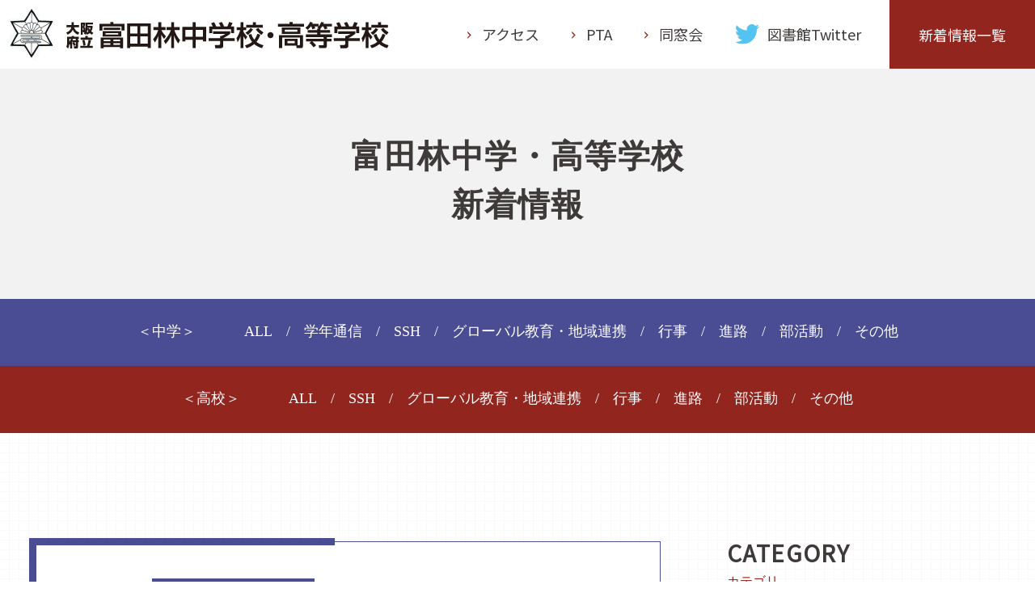

--- FILE ---
content_type: text/html; charset=UTF-8
request_url: https://tonko.ed.jp/topics/3163/
body_size: 36464
content:
<!DOCTYPE html>
<html lang="ja">

<head>
	<meta charset="UTF-8">
	<meta name="viewport" content="width=device-width, initial-scale=1.0">
	<meta http-equiv="X-UA-Compatible" content="ie=edge">
	<link rel="shortcut icon" href="https://tonko.ed.jp/cms/wp-content/themes/tonko/assets/images/common/favicon.png">
	<meta name="format-detection" content="telephone=no">
	<script src="https://tonko.ed.jp/cms/wp-content/themes/tonko/plugin/picturefill.js"></script>
	<script src="https://tonko.ed.jp/cms/wp-content/themes/tonko/plugin/ofi.js"></script>
	<script src="https://tonko.ed.jp/cms/wp-content/themes/tonko/plugin/ua-parser.min.js"></script>
	<script src="https://tonko.ed.jp/cms/wp-content/themes/tonko/plugin/jquery.min.js"></script>
	<script src="https://tonko.ed.jp/cms/wp-content/themes/tonko/plugin/swiper/swiper.min.js"></script>
	<script src="https://tonko.ed.jp/cms/wp-content/themes/tonko/plugin/lightbox/lightbox.min.js"></script>
	<script src="https://tonko.ed.jp/cms/wp-content/themes/tonko/assets/js/main.js"></script>

	<link rel="preconnect" href="https://fonts.googleapis.com">
	<link rel="preconnect" href="https://fonts.gstatic.com" crossorigin>
	<link href="https://fonts.googleapis.com/css2?family=Noto+Sans+JP&display=swap" rel="stylesheet">
	<link rel="stylesheet" href="https://tonko.ed.jp/cms/wp-content/themes/tonko/plugin/swiper/swiper.min.css?20240928">
	<link rel="stylesheet" href="https://tonko.ed.jp/cms/wp-content/themes/tonko/plugin/lightbox/lightbox.min.css?20240928" />
	<link rel="stylesheet" href="https://tonko.ed.jp/cms/wp-content/themes/tonko/assets/css/style.css?20240412">
	<script>window.koko_analytics = {"tracker_url":"https:\/\/tonko.ed.jp\/cms\/koko-analytics-collect.php","post_id":3163,"use_cookie":1,"cookie_path":"\/","honor_dnt":true};</script><meta name='robots' content='max-image-preview:large' />

<!-- SEO SIMPLE PACK 2.2.4 -->
<title>【中１】文化祭（演劇） | 大阪府立富田林中学校・高等学校</title>
<meta name="description" content="中学１年生の文化祭の取り組みは、「演劇」。コミュニケーション力向上をテーマに、昔話（中には現代の話もあり）をアレンジし、小道具を使わずに、班ごとで創りあげました。演技はプロの劇団の講師の指導を受けて、声の大きさや出し方、立ち位置や角度など、他者視点の勉強にもなりました。 直前まで悩んだ班もありましたが、本番は、素晴らしい発表となりました。 お越し頂いた保護者の皆様、PTA関係者様、ありがとうございました。 &nbsp; 第１学年主任　杉林">
<link rel="canonical" href="https://tonko.ed.jp/topics/3163/">
<meta property="og:locale" content="ja_JP">
<meta property="og:title" content="【中１】文化祭（演劇） | 大阪府立富田林中学校・高等学校">
<meta property="og:description" content="中学１年生の文化祭の取り組みは、「演劇」。コミュニケーション力向上をテーマに、昔話（中には現代の話もあり）をアレンジし、小道具を使わずに、班ごとで創りあげました。演技はプロの劇団の講師の指導を受けて、声の大きさや出し方、立ち位置や角度など、他者視点の勉強にもなりました。 直前まで悩んだ班もありましたが、本番は、素晴らしい発表となりました。 お越し頂いた保護者の皆様、PTA関係者様、ありがとうございました。 &nbsp; 第１学年主任　杉林">
<meta property="og:url" content="https://tonko.ed.jp/topics/3163/">
<meta property="og:site_name" content="大阪府立富田林中学校・高等学校">
<meta property="og:type" content="article">
<meta name="twitter:card" content="summary_large_image">
<!-- / SEO SIMPLE PACK -->

<link rel='stylesheet' id='wp-pagenavi-css'  href='https://tonko.ed.jp/cms/wp-content/plugins/wp-pagenavi/pagenavi-css.css?ver=2.70' type='text/css' media='all' />
<link rel='shortlink' href='https://tonko.ed.jp/?p=3163' />
	<!--ページ個別ファイル-->
			<link rel="stylesheet" href="https://tonko.ed.jp/cms/wp-content/themes/tonko/assets/css/pages/topics-detail.css?20240928">
	</head>

<body id="top" class="topics-template-default single single-topics postid-3163">
	<header class="l-hdr">
		<div class="c-inner c-inner--big">
			<div class="l-hdr__inner">
				<h1 class="l-hdr__logo">
					<a href="https://tonko.ed.jp/"><img src="https://tonko.ed.jp/cms/wp-content/themes/tonko/assets/images/common/hdr_logo.png" alt="大阪府立富田林中学校・高等学校"></a>
				</h1>
				<nav class="l-hdr__nav">
					<a href="https://tonko.ed.jp/access/">アクセス</a>
					<a href="https://tonko.ed.jp/pta/">PTA</a>
					<a href="https://tonko.ed.jp/dousokai/" target="_blank">同窓会</a>
					<a class="twLink" href="https://twitter.com/tonko_tosho" target="_blank">
						<img src="https://tonko.ed.jp/cms/wp-content/themes/tonko/assets/images/jhs-schoollife/tw.svg" alt="" class="image" width="30" height="24">
						<span class="text">図書館Twitter</span>
					</a>

				</nav>
				<a href="https://tonko.ed.jp/topics/" class="l-hdr__req">新着情報一覧</a>
				<a href="" class="l-hdr__btn c-sp js-menu">
					<span></span>
					<span></span>
					<span></span>
				</a>
			</div>
		</div>
	</header>
	<div class="l-gnav js-gnav c-sp">
		<div class="l-gnav__links l-gnav__links--middle">
			<dl>
				<dt><a href="https://tonko.ed.jp/"><img src="https://tonko.ed.jp/cms/wp-content/themes/tonko/assets/images/common/icon_ribbon.svg" alt="" width="19">富田林中学校</a></dt>
				<dd><a href="https://tonko.ed.jp/jhs-guidance/">学校概要</a></dd>
				<dd><a href="https://tonko.ed.jp/jhs-schoollife/">スクールライフ</a></dd>
				<dd><a href="https://tonko.ed.jp/jhs-stdy/">学習・進路サポート</a></dd>
				<dd><a href="https://tonko.ed.jp/ssh/">SSH（科学教育）</a></dd>
				<dd><a href="https://tonko.ed.jp/glocal/">グローカル教育</a></dd>
				<dd><a href="https://tonko.ed.jp/jhs-openschool/">入学案内</a></dd>
			</dl>
		</div>
		<div class="l-gnav__links l-gnav__links--high">
			<dl>
				<dt><a href="https://tonko.ed.jp/"><img src="https://tonko.ed.jp/cms/wp-content/themes/tonko/assets/images/common/icon_ribbon.svg" alt="" width="19">富田林高等学校</a></dt>
				<dd><a href="https://tonko.ed.jp/hs-guidance/">学校概要</a></dd>
				<dd><a href="https://tonko.ed.jp/hs-schoollife/">スクールライフ</a></dd>
				<dd><a href="https://tonko.ed.jp/hs-stdy/">学習・進路サポート</a></dd>
				<dd><a href="https://tonko.ed.jp/ssh/">SSH（科学教育）</a></dd>
				<dd><a href="https://tonko.ed.jp/glocal/">グローカル教育</a></dd>
				<dd><a href="https://tonko.ed.jp/hs-openschool/">入学案内</a></dd>
				<dd><a href="https://tonko.ed.jp/graduation/">卒業生のみなさまへ</a></dd>
				<dd></dd>
			</dl>
		</div>
		<nav class="l-gnav__nav">
			<a href="https://tonko.ed.jp/access/">アクセス</a>
			<a href="https://tonko.ed.jp/pta/">PTA</a>
			<a href="https://tonko.ed.jp/dousokai/" target="_blank">同窓会</a>
			<a class="twLink" href="https://twitter.com/tonko_tosho" target="_blank">
				<img src="https://tonko.ed.jp/cms/wp-content/themes/tonko/assets/images/jhs-schoollife/tw.svg" alt="" class="image" width="30" height="24">
				<span class="text">図書館Twitter</span>
			</a>
		</nav>
	</div><main class="l-main">
      <section class="c-listTitleSec">
      <div class="c-inner">
        <h1 class="c-listTitleSec__title c-serif">富田林中学・高等学校<br><span>新着情報</span></h1>
      </div>
    </section>
    <section class="c-listCategorySec">
  <div class="c-listCategorySec-box c-listCategorySec-box--jhs">
    <h5 class="catTitle c-serif">＜中学＞</h5>
    <ul class="catList c-serif">
    <li class="catList__item"><a class="catLink" href="/topics">ALL</a></li>
      <li class="catList__item"><a class="catLink" href="https://tonko.ed.jp/topics_cat_jhs/%e5%ad%a6%e5%b9%b4%e9%80%9a%e4%bf%a1/">学年通信</a></li><li class="catList__item"><a class="catLink" href="https://tonko.ed.jp/topics_cat_jhs/ssh/">SSH</a></li><li class="catList__item"><a class="catLink" href="https://tonko.ed.jp/topics_cat_jhs/global/">グローバル教育・地域連携</a></li><li class="catList__item"><a class="catLink" href="https://tonko.ed.jp/topics_cat_jhs/event/">行事</a></li><li class="catList__item"><a class="catLink" href="https://tonko.ed.jp/topics_cat_jhs/course/">進路</a></li><li class="catList__item"><a class="catLink" href="https://tonko.ed.jp/topics_cat_jhs/club/">部活動</a></li><li class="catList__item"><a class="catLink" href="https://tonko.ed.jp/topics_cat_jhs/other/">その他</a></li>    </ul>
  </div>
  <div class="c-listCategorySec-box c-listCategorySec-box--hs">
    <h5 class="catTitle c-serif">＜高校＞</h5>
    <ul class="catList c-serif">
    <li class="catList__item"><a class="catLink" href="/topics">ALL</a></li>
      <li class="catList__item"><a class="catLink" href="https://tonko.ed.jp/topics_cat_hs/ssh/">SSH</a></li><li class="catList__item"><a class="catLink" href="https://tonko.ed.jp/topics_cat_hs/global/">グローバル教育・地域連携</a></li><li class="catList__item"><a class="catLink" href="https://tonko.ed.jp/topics_cat_hs/event/">行事</a></li><li class="catList__item"><a class="catLink" href="https://tonko.ed.jp/topics_cat_hs/course/">進路</a></li><li class="catList__item"><a class="catLink" href="https://tonko.ed.jp/topics_cat_hs/club/">部活動</a></li><li class="catList__item"><a class="catLink" href="https://tonko.ed.jp/topics_cat_hs/other/">その他</a></li>    </ul>
  </div>
</section>    <section class="c-listContentsSec">
    <div class="c-inner">
      <div class="c-listContentsSec-contents">
        <article class="c-listContentsSec-contents__article">
          <div class="articleItem articleItem--">
            <div class="articleItem__corner"></div>
            <div class="articleItem__corner articleItem__corner--bottom"></div>
            <div class="articleItem__kinds">
              <p class="articleItem__time">2022.06.13</p>
                              <div class="articleItem__category c-jhsColor">
                  行事                </div>
                          </div>
            <h3 class="articleItem__title">【中１】文化祭（演劇）</h3>
            <div class="articleItem__text c-wysywig">
              <p>中学１年生の文化祭の取り組みは、「演劇」。コミュニケーション力向上をテーマに、昔話（中には現代の話もあり）をアレンジし、小道具を使わずに、班ごとで創りあげました。演技はプロの劇団の講師の指導を受けて、声の大きさや出し方、立ち位置や角度など、他者視点の勉強にもなりました。</p>
<p><img loading="lazy" class="alignnone size-medium wp-image-3356" src="https://tonko.ed.jp/cms/wp-content/uploads/2022/06/CF9B4A9E-724A-40CC-AA72-90CADF866AC2-300x208.jpeg" alt="" width="300" height="208" srcset="https://tonko.ed.jp/cms/wp-content/uploads/2022/06/CF9B4A9E-724A-40CC-AA72-90CADF866AC2-300x208.jpeg 300w, https://tonko.ed.jp/cms/wp-content/uploads/2022/06/CF9B4A9E-724A-40CC-AA72-90CADF866AC2-1024x711.jpeg 1024w, https://tonko.ed.jp/cms/wp-content/uploads/2022/06/CF9B4A9E-724A-40CC-AA72-90CADF866AC2-768x534.jpeg 768w, https://tonko.ed.jp/cms/wp-content/uploads/2022/06/CF9B4A9E-724A-40CC-AA72-90CADF866AC2-1536x1067.jpeg 1536w, https://tonko.ed.jp/cms/wp-content/uploads/2022/06/CF9B4A9E-724A-40CC-AA72-90CADF866AC2.jpeg 1563w" sizes="(max-width: 300px) 100vw, 300px" /><img loading="lazy" class="alignnone size-medium wp-image-3357" src="https://tonko.ed.jp/cms/wp-content/uploads/2022/06/75670F11-AF3A-45D8-B045-9DD8106B5532-300x187.jpeg" alt="" width="300" height="187" srcset="https://tonko.ed.jp/cms/wp-content/uploads/2022/06/75670F11-AF3A-45D8-B045-9DD8106B5532-300x187.jpeg 300w, https://tonko.ed.jp/cms/wp-content/uploads/2022/06/75670F11-AF3A-45D8-B045-9DD8106B5532-1024x639.jpeg 1024w, https://tonko.ed.jp/cms/wp-content/uploads/2022/06/75670F11-AF3A-45D8-B045-9DD8106B5532-768x480.jpeg 768w, https://tonko.ed.jp/cms/wp-content/uploads/2022/06/75670F11-AF3A-45D8-B045-9DD8106B5532-1536x959.jpeg 1536w, https://tonko.ed.jp/cms/wp-content/uploads/2022/06/75670F11-AF3A-45D8-B045-9DD8106B5532.jpeg 1949w" sizes="(max-width: 300px) 100vw, 300px" /></p>
<p><img loading="lazy" class="alignnone size-medium wp-image-3358" src="https://tonko.ed.jp/cms/wp-content/uploads/2022/06/C0A1E80A-1CF7-4CC0-A804-FF829F740D53-300x185.jpeg" alt="" width="300" height="185" srcset="https://tonko.ed.jp/cms/wp-content/uploads/2022/06/C0A1E80A-1CF7-4CC0-A804-FF829F740D53-300x185.jpeg 300w, https://tonko.ed.jp/cms/wp-content/uploads/2022/06/C0A1E80A-1CF7-4CC0-A804-FF829F740D53-1024x633.jpeg 1024w, https://tonko.ed.jp/cms/wp-content/uploads/2022/06/C0A1E80A-1CF7-4CC0-A804-FF829F740D53-768x475.jpeg 768w, https://tonko.ed.jp/cms/wp-content/uploads/2022/06/C0A1E80A-1CF7-4CC0-A804-FF829F740D53-1536x949.jpeg 1536w, https://tonko.ed.jp/cms/wp-content/uploads/2022/06/C0A1E80A-1CF7-4CC0-A804-FF829F740D53.jpeg 1929w" sizes="(max-width: 300px) 100vw, 300px" /></p>
<p>直前まで悩んだ班もありましたが、本番は、素晴らしい発表となりました。</p>
<p>お越し頂いた保護者の皆様、PTA関係者様、ありがとうございました。</p>
<p>&nbsp;</p>
<p>第１学年主任　杉林</p>
            </div>
          </div>
        </article>
        <aside class="c-listContentsSec-contents__sidebar">
          <div class="sidebarBox sidebarBox--cat">
            <div class="sidebarBox__title">
              <span class="enTitle">CATEGORY</span>
              <span class="jaTitle c-serif">カテゴリ</span>
            </div>
            <div class="sidebarBox__contents">
              <ul class="categoryList">
  <h5 class="categoryList__title c-serif">＜中学＞</h5>
      <li class="categoryList__item">
      <a class="categoryLink" href="https://tonko.ed.jp/topics_cat_jhs/%e5%ad%a6%e5%b9%b4%e9%80%9a%e4%bf%a1/">
        <span class="categoryLink__text">学年通信</span> <span class="categoryLink__num">204</span>      </a>
    </li>
      <li class="categoryList__item">
      <a class="categoryLink" href="https://tonko.ed.jp/topics_cat_jhs/ssh/">
        <span class="categoryLink__text">SSH</span> <span class="categoryLink__num">141</span>      </a>
    </li>
      <li class="categoryList__item">
      <a class="categoryLink" href="https://tonko.ed.jp/topics_cat_jhs/global/">
        <span class="categoryLink__text">グローバル教育・地域連携</span> <span class="categoryLink__num">268</span>      </a>
    </li>
      <li class="categoryList__item">
      <a class="categoryLink" href="https://tonko.ed.jp/topics_cat_jhs/event/">
        <span class="categoryLink__text">行事</span> <span class="categoryLink__num">230</span>      </a>
    </li>
      <li class="categoryList__item">
      <a class="categoryLink" href="https://tonko.ed.jp/topics_cat_jhs/course/">
        <span class="categoryLink__text">進路</span> <span class="categoryLink__num">40</span>      </a>
    </li>
      <li class="categoryList__item">
      <a class="categoryLink" href="https://tonko.ed.jp/topics_cat_jhs/club/">
        <span class="categoryLink__text">部活動</span> <span class="categoryLink__num">96</span>      </a>
    </li>
      <li class="categoryList__item">
      <a class="categoryLink" href="https://tonko.ed.jp/topics_cat_jhs/other/">
        <span class="categoryLink__text">その他</span> <span class="categoryLink__num">56</span>      </a>
    </li>
  </ul>
<ul class="categoryList">
  <h5 class="categoryList__title c-serif">＜高校＞</h5>
      <li class="categoryList__item">
      <a class="categoryLink" href="https://tonko.ed.jp/topics_cat_hs/ssh/">
        <span class="categoryLink__text">SSH</span> <span class="categoryLink__num">276</span>      </a>
    </li>
      <li class="categoryList__item">
      <a class="categoryLink" href="https://tonko.ed.jp/topics_cat_hs/global/">
        <span class="categoryLink__text">グローバル教育・地域連携</span> <span class="categoryLink__num">141</span>      </a>
    </li>
      <li class="categoryList__item">
      <a class="categoryLink" href="https://tonko.ed.jp/topics_cat_hs/event/">
        <span class="categoryLink__text">行事</span> <span class="categoryLink__num">134</span>      </a>
    </li>
      <li class="categoryList__item">
      <a class="categoryLink" href="https://tonko.ed.jp/topics_cat_hs/course/">
        <span class="categoryLink__text">進路</span> <span class="categoryLink__num">57</span>      </a>
    </li>
      <li class="categoryList__item">
      <a class="categoryLink" href="https://tonko.ed.jp/topics_cat_hs/club/">
        <span class="categoryLink__text">部活動</span> <span class="categoryLink__num">102</span>      </a>
    </li>
      <li class="categoryList__item">
      <a class="categoryLink" href="https://tonko.ed.jp/topics_cat_hs/other/">
        <span class="categoryLink__text">その他</span> <span class="categoryLink__num">78</span>      </a>
    </li>
  </ul>              <ul class="categoryList">
  <h5 class="categoryList__title c-serif">＜中学＞</h5>
      <li class="categoryList__item">
      <a class="categoryLink" href="https://tonko.ed.jp/topics_club_jhs/club5/">
        <span class="categoryLink__text">サッカー部</span> <span class="categoryLink__num">22</span>      </a>
    </li>
      <li class="categoryList__item">
      <a class="categoryLink" href="https://tonko.ed.jp/topics_club_jhs/club4/">
        <span class="categoryLink__text">バトントワリング部</span> <span class="categoryLink__num">10</span>      </a>
    </li>
      <li class="categoryList__item">
      <a class="categoryLink" href="https://tonko.ed.jp/topics_club_jhs/club11/">
        <span class="categoryLink__text">ユネスコ部</span> <span class="categoryLink__num">3</span>      </a>
    </li>
      <li class="categoryList__item">
      <a class="categoryLink" href="https://tonko.ed.jp/topics_club_jhs/club9/">
        <span class="categoryLink__text">写真部</span> <span class="categoryLink__num">3</span>      </a>
    </li>
      <li class="categoryList__item">
      <a class="categoryLink" href="https://tonko.ed.jp/topics_club_jhs/club3/">
        <span class="categoryLink__text">女子バレーボール部</span> <span class="categoryLink__num">2</span>      </a>
    </li>
      <li class="categoryList__item">
      <a class="categoryLink" href="https://tonko.ed.jp/topics_club_jhs/club6/">
        <span class="categoryLink__text">女子硬式テニス部</span> <span class="categoryLink__num">3</span>      </a>
    </li>
      <li class="categoryList__item">
      <a class="categoryLink" href="https://tonko.ed.jp/topics_club_jhs/club12/">
        <span class="categoryLink__text">書道同好会</span> <span class="categoryLink__num">0</span>      </a>
    </li>
      <li class="categoryList__item">
      <a class="categoryLink" href="https://tonko.ed.jp/topics_club_jhs/club2/">
        <span class="categoryLink__text">男子ソフトテニス部</span> <span class="categoryLink__num">0</span>      </a>
    </li>
      <li class="categoryList__item">
      <a class="categoryLink" href="https://tonko.ed.jp/topics_club_jhs/club1/">
        <span class="categoryLink__text">男子バスケットボール部</span> <span class="categoryLink__num">0</span>      </a>
    </li>
      <li class="categoryList__item">
      <a class="categoryLink" href="https://tonko.ed.jp/topics_club_jhs/club8/">
        <span class="categoryLink__text">科学部</span> <span class="categoryLink__num">1</span>      </a>
    </li>
      <li class="categoryList__item">
      <a class="categoryLink" href="https://tonko.ed.jp/topics_club_jhs/club10/">
        <span class="categoryLink__text">茶道部</span> <span class="categoryLink__num">0</span>      </a>
    </li>
      <li class="categoryList__item">
      <a class="categoryLink" href="https://tonko.ed.jp/topics_club_jhs/club7/">
        <span class="categoryLink__text">陸上競技部</span> <span class="categoryLink__num">39</span>      </a>
    </li>
  </ul>
<ul class="categoryList">
  <h5 class="categoryList__title c-serif">＜高校＞</h5>
      <li class="categoryList__item">
      <a class="categoryLink" href="https://tonko.ed.jp/topics_club_hs/club1/">
        <span class="categoryLink__text">サッカー部</span> <span class="categoryLink__num">3</span>      </a>
    </li>
      <li class="categoryList__item">
      <a class="categoryLink" href="https://tonko.ed.jp/topics_club_hs/club2/">
        <span class="categoryLink__text">硬式野球部</span> <span class="categoryLink__num">3</span>      </a>
    </li>
      <li class="categoryList__item">
      <a class="categoryLink" href="https://tonko.ed.jp/topics_club_hs/club3/">
        <span class="categoryLink__text">陸上競技部</span> <span class="categoryLink__num">2</span>      </a>
    </li>
      <li class="categoryList__item">
      <a class="categoryLink" href="https://tonko.ed.jp/topics_club_hs/club4/">
        <span class="categoryLink__text">硬式テニス部</span> <span class="categoryLink__num">2</span>      </a>
    </li>
      <li class="categoryList__item">
      <a class="categoryLink" href="https://tonko.ed.jp/topics_club_hs/club5/">
        <span class="categoryLink__text">ソフトテニス部</span> <span class="categoryLink__num">1</span>      </a>
    </li>
      <li class="categoryList__item">
      <a class="categoryLink" href="https://tonko.ed.jp/topics_club_hs/club6/">
        <span class="categoryLink__text">男子ハンドボール部</span> <span class="categoryLink__num">2</span>      </a>
    </li>
      <li class="categoryList__item">
      <a class="categoryLink" href="https://tonko.ed.jp/topics_club_hs/club7/">
        <span class="categoryLink__text">女子ハンドボール部</span> <span class="categoryLink__num">1</span>      </a>
    </li>
      <li class="categoryList__item">
      <a class="categoryLink" href="https://tonko.ed.jp/topics_club_hs/club8/">
        <span class="categoryLink__text">ラグビー部</span> <span class="categoryLink__num">0</span>      </a>
    </li>
      <li class="categoryList__item">
      <a class="categoryLink" href="https://tonko.ed.jp/topics_club_hs/club9/">
        <span class="categoryLink__text">水泳部</span> <span class="categoryLink__num">0</span>      </a>
    </li>
      <li class="categoryList__item">
      <a class="categoryLink" href="https://tonko.ed.jp/topics_club_hs/club10/">
        <span class="categoryLink__text">男子バレーボール部</span> <span class="categoryLink__num">0</span>      </a>
    </li>
      <li class="categoryList__item">
      <a class="categoryLink" href="https://tonko.ed.jp/topics_club_hs/club11/">
        <span class="categoryLink__text">女子バレーボール部</span> <span class="categoryLink__num">7</span>      </a>
    </li>
      <li class="categoryList__item">
      <a class="categoryLink" href="https://tonko.ed.jp/topics_club_hs/club12/">
        <span class="categoryLink__text">バドミントン部</span> <span class="categoryLink__num">0</span>      </a>
    </li>
      <li class="categoryList__item">
      <a class="categoryLink" href="https://tonko.ed.jp/topics_club_hs/club13/">
        <span class="categoryLink__text">男子バスケットボール部</span> <span class="categoryLink__num">0</span>      </a>
    </li>
      <li class="categoryList__item">
      <a class="categoryLink" href="https://tonko.ed.jp/topics_club_hs/club14/">
        <span class="categoryLink__text">女子バスケットボール部</span> <span class="categoryLink__num">1</span>      </a>
    </li>
      <li class="categoryList__item">
      <a class="categoryLink" href="https://tonko.ed.jp/topics_club_hs/club15/">
        <span class="categoryLink__text">剣道部</span> <span class="categoryLink__num">9</span>      </a>
    </li>
      <li class="categoryList__item">
      <a class="categoryLink" href="https://tonko.ed.jp/topics_club_hs/club16/">
        <span class="categoryLink__text">卓球部</span> <span class="categoryLink__num">3</span>      </a>
    </li>
      <li class="categoryList__item">
      <a class="categoryLink" href="https://tonko.ed.jp/topics_club_hs/club17/">
        <span class="categoryLink__text">バトントワリング部</span> <span class="categoryLink__num">2</span>      </a>
    </li>
      <li class="categoryList__item">
      <a class="categoryLink" href="https://tonko.ed.jp/topics_club_hs/club18/">
        <span class="categoryLink__text">ダンス部</span> <span class="categoryLink__num">1</span>      </a>
    </li>
      <li class="categoryList__item">
      <a class="categoryLink" href="https://tonko.ed.jp/topics_club_hs/club19/">
        <span class="categoryLink__text">茶道部</span> <span class="categoryLink__num">0</span>      </a>
    </li>
      <li class="categoryList__item">
      <a class="categoryLink" href="https://tonko.ed.jp/topics_club_hs/club20/">
        <span class="categoryLink__text">吹奏楽部</span> <span class="categoryLink__num">29</span>      </a>
    </li>
      <li class="categoryList__item">
      <a class="categoryLink" href="https://tonko.ed.jp/topics_club_hs/club21/">
        <span class="categoryLink__text">科学部</span> <span class="categoryLink__num">39</span>      </a>
    </li>
      <li class="categoryList__item">
      <a class="categoryLink" href="https://tonko.ed.jp/topics_club_hs/club22/">
        <span class="categoryLink__text">美術部</span> <span class="categoryLink__num">0</span>      </a>
    </li>
      <li class="categoryList__item">
      <a class="categoryLink" href="https://tonko.ed.jp/topics_club_hs/club23/">
        <span class="categoryLink__text">軽音楽部</span> <span class="categoryLink__num">4</span>      </a>
    </li>
      <li class="categoryList__item">
      <a class="categoryLink" href="https://tonko.ed.jp/topics_club_hs/club24/">
        <span class="categoryLink__text">放送部</span> <span class="categoryLink__num">0</span>      </a>
    </li>
      <li class="categoryList__item">
      <a class="categoryLink" href="https://tonko.ed.jp/topics_club_hs/club25/">
        <span class="categoryLink__text">ユネスコ部</span> <span class="categoryLink__num">5</span>      </a>
    </li>
      <li class="categoryList__item">
      <a class="categoryLink" href="https://tonko.ed.jp/topics_club_hs/club26/">
        <span class="categoryLink__text">写真部</span> <span class="categoryLink__num">3</span>      </a>
    </li>
      <li class="categoryList__item">
      <a class="categoryLink" href="https://tonko.ed.jp/topics_club_hs/club27/">
        <span class="categoryLink__text">文芸部</span> <span class="categoryLink__num">0</span>      </a>
    </li>
  </ul>              <ul class="categoryList">
      <li class="categoryList__item">
      <a class="categoryLink" href="https://tonko.ed.jp/topics_head/%e3%80%90%e9%ab%98%e6%a0%a1%e6%a0%a1%e9%95%b7%e3%80%91%e3%81%84%e3%82%88%e3%81%84%e3%82%88%e6%98%8e%e6%97%a5%e6%98%8e%e5%be%8c%e6%97%a5%e3%81%af%e6%96%87%e5%8c%96%e7%a5%ad/">
        <span class="categoryLink__text">【高校校長】いよいよ明日明後日は文化祭</span> <span class="categoryLink__num">0</span>      </a>
    </li>
      <li class="categoryList__item">
      <a class="categoryLink" href="https://tonko.ed.jp/topics_head/jhs/">
        <span class="categoryLink__text">中学 校長</span> <span class="categoryLink__num">39</span>      </a>
    </li>
      <li class="categoryList__item">
      <a class="categoryLink" href="https://tonko.ed.jp/topics_head/hs/">
        <span class="categoryLink__text">高校 校長</span> <span class="categoryLink__num">149</span>      </a>
    </li>
  </ul>            </div>
          </div>
          <div class="sidebarBox sidebarBox--cale">
  <div class="sidebarBox__title">
    <span class="enTitle">CALENDAR</span>
    <span class="jaTitle c-serif">カレンダー</span>
  </div>
  <table id="wp-calendar">
  <caption>2025年12月</caption>
  <thead>
  <tr>
		<th scope="col" title="月曜日">月</th>
		<th scope="col" title="火曜日">火</th>
		<th scope="col" title="水曜日">水</th>
		<th scope="col" title="木曜日">木</th>
		<th scope="col" title="金曜日">金</th>
		<th scope="col" title="土曜日">土</th>
		<th scope="col" title="日曜日">日</th>
  </tr>
  </thead>

  <tfoot>
  <tr>
		<td colspan="3" id="prev"><a href="https://tonko.ed.jp//date/2025/011?post_type=topics" title="View posts for 11月 2025">&laquo; 11月</a></td>
		<td class="pad">&nbsp;</td>
		<td colspan="3" id="next" class="pad">&nbsp;</td>
  </tr>
  </tfoot>

  <tbody>
  <tr><td>1</td><td>2</td><td>3</td><td id="today">4</td><td>5</td><td>6</td><td>7</td>
	</tr>
	<tr>
		<td>8</td><td>9</td><td>10</td><td>11</td><td>12</td><td>13</td><td>14</td>
	</tr>
	<tr>
		<td>15</td><td>16</td><td>17</td><td>18</td><td>19</td><td>20</td><td>21</td>
	</tr>
	<tr>
		<td>22</td><td>23</td><td>24</td><td>25</td><td>26</td><td>27</td><td>28</td>
	</tr>
	<tr>
		<td>29</td><td>30</td><td>31</td>
		<td class="pad" colspan="4">&nbsp;</td>
	</tr>
	</tbody>
	</table></div>
          <div class="sidebarBox sidebarBox--late">
  <div class="sidebarBox__title">
    <span class="enTitle">LATEST POST</span>
    <span class="jaTitle c-serif">最近の投稿</span>
  </div>
  <div class="sidebarBox__contents">
    <ul class="latestList">
                <li class="latestList__item"><a href="https://tonko.ed.jp/topics/20993/" class="latestLink">・ 【中3】今週の7期生☆１１８</a></li>
                <li class="latestList__item"><a href="https://tonko.ed.jp/topics/20980/" class="latestLink">・ 【中2】8期生(NO.30)　後期　中間テスト！</a></li>
                <li class="latestList__item"><a href="https://tonko.ed.jp/topics/20949/" class="latestLink">・ 【SSH】日本魚類学会年会にて発表し、奨励賞を受賞しました。</a></li>
                <li class="latestList__item"><a href="https://tonko.ed.jp/topics/20880/" class="latestLink">・ 【中3】今週の7期生☆１１７</a></li>
                <li class="latestList__item"><a href="https://tonko.ed.jp/topics/20895/" class="latestLink">・ 【中2】8期生（NO.29)イベント盛りだくさん！</a></li>
                <li class="latestList__item"><a href="https://tonko.ed.jp/topics/20823/" class="latestLink">・ 【SSH】地域公開授業を実施しました。</a></li>
                <li class="latestList__item"><a href="https://tonko.ed.jp/topics/20820/" class="latestLink">・ 【SSH】日本動物学会近畿支部主催　2025年秋の高校生研究発表会にて本校生が最優秀賞を受賞しました。</a></li>
                <li class="latestList__item"><a href="https://tonko.ed.jp/topics/20812/" class="latestLink">・ 【SSH】大阪公立大学との連携事業「夏のグローバル短期研修」の集大成である寺内町探訪を実施しました。</a></li>
                <li class="latestList__item"><a href="https://tonko.ed.jp/topics/20810/" class="latestLink">・ 【中１通信Vol.16】防災訓練実施しました！</a></li>
                <li class="latestList__item"><a href="https://tonko.ed.jp/topics/20595/" class="latestLink">・ 【中１通信Vol.15】国語の授業で「ビブリオバトル！」</a></li>
          </ul>
  </div>
</div>        </aside>
      </div>
      <div class="c-listContentsSec-btnArea">
        <div class="c-listContentsSec-btnArea__btn">
          <a href="/topics/" class="c-btnA c-btnA--red c-btnA--long">
            <span class="c-btnA__text c-serif">新着情報一覧に戻る</span>
          </a>
        </div>
        <div class="c-listContentsSec-btnArea__pagination">
                                    <div class="paginationBtn">
                <a href="https://tonko.ed.jp/topics/3150/" class="paginationBtn__box">
                  <div class="arrow arrow--prev">
                    <img class="arrow__image" src="https://tonko.ed.jp/cms/wp-content/themes/tonko/assets/images/common/icon_arrow05--left.svg" alt="" width="22">
                  </div>
                  <p class="text">前の記事</p>
                </a>
              </div>
                        <div class="paginationCenter">
              <div class="paginationCenter__image">
                <img src="https://tonko.ed.jp/cms/wp-content/themes/tonko/assets/images/common/icon_bar.svg" alt="" width="123">
              </div>
            </div>
                          <div class="paginationBtn">
                <a href="https://tonko.ed.jp/topics/3467/" class="paginationBtn__box">
                  <div class="text">次の記事</div>
                  <div class="arrow arrow--next">
                    <img class="arrow__image" src="https://tonko.ed.jp/cms/wp-content/themes/tonko/assets/images/common/icon_arrow05--left.svg" alt="" width="22">
                  </div>
                </a>
              </div>
                              </div>
      </div>
    </div>
  </section>
</main>

<footer class="l-ftr">
	<p class="l-ftr__pagetop js-pagetop">
		<a href="#top"><img src="https://tonko.ed.jp/cms/wp-content/themes/tonko/assets/images/common/pagetop.svg" alt="" width="13"></a>
	</p>
	<div class="c-inner">
		<div class="l-ftr__inner">
			<div class="l-ftr__left">
				<h1 class="logo">
					<a href="https://tonko.ed.jp/"><img src="https://tonko.ed.jp/cms/wp-content/themes/tonko/assets/images/common/ftr_logo.png" alt="大阪府立富田林中学校・高等学校"></a>
				</h1>
				<p class="addr"> 〒584-0035 大阪府富田林市谷川町4-30 </p>
				<p class="tel"> <span>TEL：0721-23-2281</span><span>FAX：0721-23-2204</span> </p>
			</div>
			<div class="l-ftr-nav">
				<div class="l-ftr-nav__item">
					<dl>
						<dt class="school"><a href="https://tonko.ed.jp/"><img src="https://tonko.ed.jp/cms/wp-content/themes/tonko/assets/images/common/icon_ribbon.svg" alt="" width="19">富田林中学校</a></dt>
						<dd><a href="https://tonko.ed.jp/jhs-guidance/">学校概要</a></dd>
						<dd><a href="https://tonko.ed.jp/jhs-schoollife/">スクールライフ</a></dd>
						<dd><a href="https://tonko.ed.jp/jhs-stdy/">学習・進路サポート</a></dd>
						<dd><a href="https://tonko.ed.jp/ssh/">SSH（科学教育）</a></dd>
						<dd><a href="https://tonko.ed.jp/glocal/">グローカル教育</a></dd>
						<dd><a href="https://tonko.ed.jp/jhs-openschool/">入学案内</a></dd>
					</dl>
				</div>
				<div class="l-ftr-nav__item">
					<dl>
						<dt class="school"><a href="https://tonko.ed.jp/"><img src="https://tonko.ed.jp/cms/wp-content/themes/tonko/assets/images/common/icon_ribbon.svg" alt="" width="19">富田林高等学校</a></dt>
						<dd><a href="https://tonko.ed.jp/hs-guidance/">学校概要</a></dd>
						<dd><a href="https://tonko.ed.jp/hs-schoollife/">スクールライフ</a></dd>
						<dd><a href="https://tonko.ed.jp/hs-stdy/">学習・進路サポート</a></dd>
						<dd><a href="https://tonko.ed.jp/ssh/">SSH（科学教育）</a></dd>
						<dd><a href="https://tonko.ed.jp/glocal/">グローカル教育</a></dd>
						<dd><a href="https://tonko.ed.jp/hs-openschool/">入学案内</a></dd>
						<dd><a href="https://tonko.ed.jp/graduation/">卒業生のみなさまへ</a></dd>
					</dl>
				</div>
				<div class="l-ftr-nav__item l-ftr-nav__item--sns">
					<dl>
						<dd> <a href="https://tonko.ed.jp/access/">アクセス</a></dd>
						<dd> <a href="https://tonko.ed.jp/pta/">PTA</a></dd>
						<dd> <a href="https://tonko.ed.jp/dousokai/" target="_blank">同窓会</a></dd>
						<dd> <a href="https://tonko.ed.jp/topics/" class="">新着情報一覧</a></dd>
					</dl>
				</div>
			</div>
		</div>
	</div>
	<p class="l-ftr__copy"> COPYRIGHT ⓒ Tondabayashi Junior and Senior High school ALL RIGHT RESERVED. </p>
</footer>
<script type='text/javascript' defer src='https://tonko.ed.jp/cms/wp-content/plugins/koko-analytics/assets/dist/js/script.js?ver=1.0.32' id='koko-analytics-js'></script>
</body>

</html>

--- FILE ---
content_type: text/css
request_url: https://tonko.ed.jp/cms/wp-content/themes/tonko/assets/css/style.css?20240412
body_size: 5655
content:
@charset "UTF-8";
/*! destyle.css v2.0.2 | MIT License | https://github.com/nicolas-cusan/destyle.css */*,:after,:before{-webkit-box-sizing:border-box;box-sizing:border-box;border-width:0;border-style:solid}html{-webkit-text-size-adjust:100%;-webkit-tap-highlight-color:transparent;line-height:1.15}body{margin:0}main{display:block}address,blockquote,dl,figure,form,iframe,p,pre,table{margin:0}h1,h2,h3,h4,h5,h6{margin:0;font-size:inherit;font-weight:inherit;line-height:inherit}ol,ul{margin:0;padding:0}dt{font-weight:700}dd{margin-left:0}hr{-webkit-box-sizing:content-box;box-sizing:content-box;height:0;margin:0;clear:both;overflow:visible;border-top-width:1px;color:inherit}pre{font-family:monospace,monospace;font-size:inherit}address{font-style:inherit}a{background-color:transparent;color:inherit;text-decoration:none}abbr[title]{-webkit-text-decoration:underline dotted;text-decoration:underline;text-decoration:underline dotted}b,strong{font-weight:bolder}code,kbd,samp{font-family:monospace,monospace;font-size:inherit}small{font-size:80%}sub,sup{position:relative;font-size:75%;line-height:0;vertical-align:baseline}sub{bottom:-.25em}sup{top:-.5em}embed,iframe,img,object{vertical-align:bottom}button,input,optgroup,select,textarea{-webkit-appearance:none;-moz-appearance:none;appearance:none;margin:0;padding:0;border-radius:0;outline:0;background:transparent;color:inherit;font:inherit;text-align:inherit;vertical-align:middle}[type=checkbox]{-webkit-appearance:checkbox;-moz-appearance:checkbox;appearance:checkbox}[type=radio]{-webkit-appearance:radio;-moz-appearance:radio;appearance:radio}button,input{overflow:visible}button,select{text-transform:none}[type=button],[type=reset],[type=submit],button{-webkit-appearance:none;-moz-appearance:none;appearance:none;cursor:pointer}[type=button][disabled],[type=reset][disabled],[type=submit][disabled],button[disabled]{cursor:default}[type=button]::-moz-focus-inner,[type=reset]::-moz-focus-inner,[type=submit]::-moz-focus-inner,button::-moz-focus-inner{padding:0;border-style:none}[type=button]:-moz-focusring,[type=reset]:-moz-focusring,[type=submit]:-moz-focusring,button:-moz-focusring{outline:1px dotted ButtonText}fieldset,option{padding:0}fieldset{min-width:0;margin:0}legend{display:table;max-width:100%;padding:0;color:inherit;white-space:normal}progress{vertical-align:baseline}textarea{overflow:auto}[type=number]::-webkit-inner-spin-button,[type=number]::-webkit-outer-spin-button{height:auto}[type=search]{outline-offset:-2px}[type=search]::-webkit-search-decoration{-webkit-appearance:none}::-webkit-file-upload-button{-webkit-appearance:button;font:inherit}label[for]{cursor:pointer}details{display:block}summary{display:list-item}[contenteditable]{outline:none}table{border-spacing:0}caption{text-align:left}td,th{padding:0;vertical-align:top}th{font-weight:700;text-align:left}[hidden],template{display:none}*{-webkit-overflow-scrolling:touch}*,:after,:before{-webkit-box-sizing:border-box;box-sizing:border-box}html{-webkit-font-smoothing:antialiased;-webkit-tap-highlight-color:rgba(0,0,0,0);font-size:10px}body{-webkit-text-size-adjust:100%;-ms-text-size-adjust:100%;min-width:1240px;color:#3e3a39;font-family:Noto Sans JP,Helvetica Neue,Arial,Hiragino Kaku Gothic ProN,Hiragino Sans,游ゴシック体,YuGothic,游ゴシック Medium,Yu Gothic Medium,游ゴシック,Yu Gothic,sans-serif;font-size:18px;line-height:1}a,button{outline:none;color:#3e3a39;text-decoration:none}img,svg,video{display:inline-block;max-width:100%;height:auto;line-height:1;vertical-align:bottom}table{width:100%;max-width:100%;border-collapse:collapse}table td,table th{line-height:2;vertical-align:top}input::-ms-clear{display:none}ol,ul{line-height:2;list-style:none;list-style-position:inside}button,input,select,textarea{font-family:inherit}select::-ms-expand{display:none}button:focus{outline:none}h1,h2,h3,h4,h5,h6{line-height:1.5}p{line-height:2}.wp-pagenavi{margin-top:50px;text-align:center}.l-hdr{background-color:#fff}.l-hdr__inner,.l-hdr__nav{-webkit-box-align:center;-webkit-align-items:center;-ms-flex-align:center;display:-webkit-box;display:-webkit-flex;display:-ms-flexbox;display:flex;align-items:center}.l-hdr__nav{margin-left:auto}.l-hdr__nav a{-webkit-box-align:center;-webkit-align-items:center;-ms-flex-align:center;display:-webkit-inline-box;display:-webkit-inline-flex;display:-ms-inline-flexbox;display:inline-flex;align-items:center;font-size:18px;line-height:21px}.l-hdr__nav a:before{-webkit-transform:translateY(1px);width:5px;height:9px;margin-right:13px;transform:translateY(1px);background:url(../images/common/icon_arrow06.svg) 50% no-repeat;background-size:contain;content:""}.l-hdr__nav a+a{margin-left:40px}.l-hdr__nav a.twLink .text{margin-left:10px}.l-hdr__nav a.twLink:before{display:none}.l-hdr__sns{-webkit-box-align:center;-webkit-align-items:center;-ms-flex-align:center;display:-webkit-box;display:-webkit-flex;display:-ms-flexbox;display:flex;align-items:center;margin-left:60px}.l-hdr__sns a+a{margin-left:25px}.l-hdr__req{-webkit-box-align:center;-webkit-align-items:center;-ms-flex-align:center;-webkit-box-pack:center;-webkit-justify-content:center;-ms-flex-pack:center;display:-webkit-box;display:-webkit-flex;display:-ms-flexbox;display:flex;align-items:center;justify-content:center;width:180px;height:85px;margin-left:35px;background:#93251f;color:#fff;font-size:18px}.l-ftr{margin-top:150px;padding:60px 0 0;background:#93251f}.l-ftr--jhs{background:#4a4c94}.l-ftr__pagetop{z-index:99;position:fixed;right:20px;bottom:20px}.l-ftr__inner{-webkit-box-pack:justify;-webkit-justify-content:space-between;-ms-flex-pack:justify;-webkit-box-align:center;-webkit-align-items:center;-ms-flex-align:center;display:-webkit-box;display:-webkit-flex;display:-ms-flexbox;display:flex;align-items:center;justify-content:space-between;padding-bottom:60px}.l-ftr__left{color:#fff;text-align:center}.l-ftr__left .logo{margin-bottom:12px}.l-ftr__left .addr{font-size:18px;line-height:1.5}.l-ftr__left .tel{font-size:24px;font-weight:700;line-height:1.5}.l-ftr__left .tel span{display:inline-block;margin:0 .5em}.l-ftr-nav{-webkit-box-pack:justify;-webkit-justify-content:space-between;-ms-flex-pack:justify;display:-webkit-box;display:-webkit-flex;display:-ms-flexbox;display:flex;justify-content:space-between;width:520px}.l-ftr-nav__item--sns{padding-top:50px}.l-ftr-nav__item dl dt.school{margin-bottom:30px}.l-ftr-nav__item dl dt.school a{-webkit-box-align:center;-webkit-align-items:center;-ms-flex-align:center;display:-webkit-box;display:-webkit-flex;display:-ms-flexbox;display:flex;align-items:center;color:#fff;font-size:18px}.l-ftr-nav__item dl dt.school a img{-webkit-transform:translateY(-1px);margin-right:10px;transform:translateY(-1px)}.l-ftr-nav__item dl dt.sns{-webkit-box-align:center;-webkit-align-items:center;-ms-flex-align:center;display:-webkit-box;display:-webkit-flex;display:-ms-flexbox;display:flex;align-items:center;margin-top:-3px;margin-bottom:27px}.l-ftr-nav__item dl dt.sns a+a{margin-left:25px}.l-ftr-nav__item dl dd+dd{margin-top:15px}.l-ftr-nav__item dl dd a{padding-left:12px;background:url(../images/common/icon_arrow01.svg) 0 no-repeat;background-size:3px 6px;color:#fff;font-size:16px}.l-ftr__copy{padding:30px 0;background-color:#fff;font-size:13px;line-height:1.5;text-align:center}.c-inner{max-width:1200px;margin:0 auto}.c-inner--small{max-width:1000px}.c-inner--big{max-width:1365px}.c-inner--bigger{max-width:1625px}.c-ofi{-o-object-fit:cover;-o-object-position:center;width:100%;height:100%;object-fit:cover;object-position:center;font-family:"object-fit: cover;, object-position: center;"}.c-serif{font-family:游明朝体,Yu Mincho,YuMincho,ヒラギノ明朝 Pro,Hiragino Mincho Pro,MS P明朝,MS PMincho,serif}.c-link{color:#00e;text-decoration:underline}.c-wysywig{font-size:16px;line-height:1.75}.c-wysywig :first-child{margin-top:0!important}.c-wysywig :last-child{margin-bottom:0!important}.c-wysywig h1,.c-wysywig h2,.c-wysywig h3,.c-wysywig h4,.c-wysywig h5,.c-wysywig h6{font-weight:500}.c-wysywig h1{margin-top:30px;margin-bottom:30px;font-size:28px}.c-wysywig h2{background-color:#93251f}.c-wysywig h2,.c-wysywig h3{margin:30px 0;padding:9px 30px 4px;color:#fff;font-family:游明朝体,Yu Mincho,YuMincho,ヒラギノ明朝 Pro,Hiragino Mincho Pro,MS P明朝,MS PMincho,serif;font-size:28px;font-weight:700;letter-spacing:.03em;line-height:1.42857}.c-wysywig h3{background-color:#4a4c94}.c-wysywig h4{font-size:22px}.c-wysywig h4,.c-wysywig h5{margin-top:30px;margin-bottom:30px;line-height:1.5}.c-wysywig h5{font-size:20px}.c-wysywig h6{margin-top:30px;margin-bottom:30px;font-size:18px;line-height:1.5}.c-wysywig p{margin-top:10px;margin-bottom:10px;font-size:16px;line-height:1.75}.c-wysywig p+h2,.c-wysywig p+h3{margin-top:60px}.c-wysywig ol,.c-wysywig ul{margin-top:20px;margin-bottom:20px;padding-left:1em;font-size:16px;line-height:1.5;line-height:1.75;list-style-position:outside}.c-wysywig ol li+li,.c-wysywig ul li+li{margin-top:5px}.c-wysywig ol+h2,.c-wysywig ol+h3,.c-wysywig ul+h2,.c-wysywig ul+h3{margin-top:60px}.c-wysywig ul{list-style-type:disc}.c-wysywig ol{list-style-type:decimal}.c-wysywig table{width:100%;margin-top:30px;margin-bottom:30px}.c-wysywig table th{padding:10px 20px;background:#ccc;color:#fff;white-space:nowrap}.c-wysywig table td,.c-wysywig table th{border:1px solid #000;vertical-align:middle}.c-wysywig table td{padding:10px}.c-wysywig table+h2,.c-wysywig table+h3{margin-top:60px}.c-wysywig strong{font-weight:700}.c-wysywig em{font-style:italic}.c-wysywig blockquote{position:relative;padding:10px 20px;font-style:italic}.c-wysywig blockquote+h2,.c-wysywig blockquote+h3{margin-top:60px}.c-wysywig blockquote:before{top:0;left:-10px;font-size:130px;content:"“"}.c-wysywig blockquote:after,.c-wysywig blockquote:before{display:inline-block;position:absolute;color:#ddd;font-family:sans-serif;line-height:1}.c-wysywig blockquote:after{right:20px;bottom:-40px;font-size:90px;text-align:center;content:"”"}.c-wysywig blockquote p{z-index:3;position:relative;margin:10px 0;padding:0;line-height:1.7}.c-wysywig blockquote cite{display:block;z-index:3;position:relative;font-size:.9em;text-align:right}.c-wysywig .aligncenter{display:block;margin-right:auto!important;margin-left:auto!important}.c-wysywig .alignright{display:block;margin-left:auto}.c-wysywig .alignleft{display:block;margin-right:auto}.c-wysywig a{color:#00e;text-decoration:underline}.c-wysywig a:active{color:#fe0000}.c-wysywig a:visited{color:#551b8c}.c-mv__inner{display:-webkit-box;display:-webkit-flex;display:-ms-flexbox;display:flex}.c-mv__left{-webkit-flex-shrink:0;-ms-flex-negative:0;z-index:2;position:relative;flex-shrink:0;width:320px}.c-mv__links{-webkit-box-align:center;-webkit-align-items:center;-ms-flex-align:center;-webkit-box-pack:center;-webkit-justify-content:center;-ms-flex-pack:center;display:-webkit-box;display:-webkit-flex;display:-ms-flexbox;display:flex;align-items:center;justify-content:center;height:293px;min-height:50%}.c-mv__links dl{width:100%;padding-left:77px}.c-mv__links dl dt{margin-bottom:20px}.c-mv__links dl dt a{-webkit-box-align:center;-webkit-align-items:center;-ms-flex-align:center;display:-webkit-box;display:-webkit-flex;display:-ms-flexbox;display:flex;align-items:center;color:#fff;font-size:18px}.c-mv__links dl dt a img{-webkit-transform:translateY(-1px);margin-right:10px;transform:translateY(-1px)}.c-mv__links dl dd+dd{margin-top:7px}.c-mv__links dl dd a{padding-left:12px;background:url(../images/common/icon_arrow01.svg) 0 no-repeat;background-size:3px 6px;color:#fff;font-size:16px}.c-mv__links dl dd .secondLinks{display:none;position:absolute;top:0;left:320px;width:320px;padding:80px 28px;background-color:#4a4c94}.c-mv__links dl dd .secondLinks li{line-height:1}.c-mv__links dl dd .secondLinks li+li{margin-top:12px}.c-mv__links dl dd .secondLinks li .secondLinkItem{padding-bottom:2px}.c-mv__links dl dd .secondLinks--high{top:auto;bottom:0;background-color:#93251f}.c-mv__links--middle{background:#4a4c94}.c-mv__links--high{background-color:#93251f}.c-mv__right{position:relative;width:100%}.c-mv__right img,.c-mv__right video{-o-object-fit:cover;-o-object-position:center;width:100%;height:100%;object-fit:cover;object-position:center;font-family:"object-fit: cover;, object-position: center;"}.c-mv__right video{pointer-events:none}.c-mv__right .textarea{-webkit-box-orient:vertical;-webkit-box-direction:normal;-webkit-flex-direction:column;-ms-flex-direction:column;-webkit-box-align:end;-webkit-align-items:flex-end;-ms-flex-align:end;display:-webkit-box;display:-webkit-flex;display:-ms-flexbox;display:flex;position:absolute;right:0;bottom:0;flex-direction:column;align-items:flex-end}.c-mv__right .textarea__title{min-width:450px;padding:40px 20px;background:hsla(0,0%,100%,.75);font-family:游明朝体,Yu Mincho,YuMincho,ヒラギノ明朝 Pro,Hiragino Mincho Pro,MS P明朝,MS PMincho,serif;font-size:38px;letter-spacing:.15em;text-align:center}.c-mv__right .textarea__sub{-webkit-transform:translateY(-50%);z-index:1;position:relative;min-width:220px;padding:20px;transform:translateY(-50%);background:#93251f;color:#fff;font-size:18px;line-height:1;text-align:center}.c-mv__right .textarea__sub.blue{background:#4a4c94}.c-btnA{-webkit-box-pack:center;-webkit-justify-content:center;-ms-flex-pack:center;display:-webkit-inline-box;display:-webkit-inline-flex;display:-ms-inline-flexbox;display:inline-flex;justify-content:center;max-width:100%;min-height:52px;padding:5px 20px;border:1px solid #3e3a39;border-radius:26px;font-size:18px;font-weight:700;line-height:1.4}.c-btnA,.c-btnA__text{-webkit-box-align:center;-webkit-align-items:center;-ms-flex-align:center;align-items:center}.c-btnA__text{display:-webkit-box;display:-webkit-flex;display:-ms-flexbox;display:flex;position:relative;text-align:left}.c-btnA__text:after{-webkit-flex-shrink:0;-ms-flex-negative:0;flex-shrink:0;width:30px;height:8px;margin-left:20px;background:url(../images/common/icon_arrow03.svg) 50% no-repeat;background-size:contain;content:""}.c-btnA--blue{border-width:0;background:#4a4c94;color:#fff}.c-btnA--blue .c-btnA__text:after{background:url(../images/common/icon_arrow03--white.svg) 50% no-repeat;background-size:contain}.c-btnA--red{border-width:0;background:#93251f;color:#fff}.c-btnA--red .c-btnA__text:after{background:url(../images/common/icon_arrow03--white.svg) 50% no-repeat;background-size:contain}.c-btnA--white{border-width:0;background:#fff}.c-btnA--long{min-height:67px}.c-btnA--long .c-btnA__text:after{width:58px;background:url(../images/jhs-schoollife/arrow--long.svg) 50% no-repeat;background-size:contain}.c-btnB{-webkit-box-align:center;-webkit-align-items:center;-ms-flex-align:center;align-items:center;width:326px;max-width:100%;padding:10px;border:1px solid #3e3a39;font-size:18px;font-weight:700}.c-btnB,.c-btnC{-webkit-box-pack:center;-webkit-justify-content:center;-ms-flex-pack:center;display:-webkit-inline-box;display:-webkit-inline-flex;display:-ms-inline-flexbox;display:inline-flex;justify-content:center}.c-btnC{position:relative;padding:24px 20px}.c-btnC__innerBox{-webkit-box-align:center;-webkit-align-items:center;-ms-flex-align:center;display:-webkit-box;display:-webkit-flex;display:-ms-flexbox;display:flex;align-items:center}.c-btnC__image{-webkit-transform:translateY(-50%);position:absolute;top:50%;right:43px;transform:translateY(-50%)}.c-btnC--blue{background-color:#4a4c94}.c-btnC--blue .c-btnC__text{color:#fff}.c-btnC--red{background-color:#93251f}.c-btnC--red .c-btnC__text,.c-btnD{color:#fff}.c-btnD{-webkit-box-pack:center;-webkit-justify-content:center;-ms-flex-pack:center;-webkit-box-align:center;-webkit-align-items:center;-ms-flex-align:center;display:-webkit-inline-box;display:-webkit-inline-flex;display:-ms-inline-flexbox;display:inline-flex;position:relative;align-items:center;justify-content:center;width:145px;min-height:53px;border-radius:18px;background:#172a88}.c-btnD__text{color:#fff;font-size:20px;font-weight:700;line-height:1.5;text-align:center}.c-btnD:after{-webkit-transform:translateY(-50%);display:block;position:absolute;top:50%;right:18px;width:6px;height:14px;transform:translateY(-50%);background:url(../images/common/icon_arrow_syllabus.svg) no-repeat;content:""}.c-btnD--mid{width:202px}.c-anchor-button{padding:45px 0 82px}.c-anchor-button__list{-webkit-box-pack:justify;-webkit-justify-content:space-between;-ms-flex-pack:justify;-webkit-box-align:center;-webkit-align-items:center;-ms-flex-align:center;display:-webkit-box;display:-webkit-flex;display:-ms-flexbox;display:flex;align-items:center;justify-content:space-between}.c-anchor-button__item+li{margin-left:13px}.c-anchor-button__item--long{margin-left:36px}.c-anchor-button__link{-webkit-box-pack:center;-webkit-justify-content:center;-ms-flex-pack:center;-webkit-box-align:center;-webkit-align-items:center;-ms-flex-align:center;display:-webkit-box;display:-webkit-flex;display:-ms-flexbox;display:flex;position:relative;align-items:center;justify-content:center;width:160px;height:46px;padding:0 15px;border-radius:18px;background-color:#595757;text-align:center}.c-anchor-button__link--long{width:290px}.c-anchor-button__link--lowerMiddle{width:350px}.c-anchor-button__link--middle{width:389px}.c-anchor-button__link--longer{width:464px}.c-anchor-button__link .text{padding-right:15px;color:#fff;font-size:16px;line-height:1.4}.c-anchor-button__link .arrow{-webkit-transform:translateY(-50%);position:absolute;top:50%;right:20px;transform:translateY(-50%)}.c-anchor-button__add{margin:50px 20px 0;text-align:center}.c-anchor-button__add .c-btnA{width:auto;padding-right:50px;padding-left:50px}.c-anchor-button__add .c-btnA+a{margin-left:60px}.c-triangle{position:absolute;top:0;left:calc(50% - 58px);width:0;height:0;border-width:37px 58px 0;border-style:solid;border-color:#efefef transparent transparent}.c-pdf{-webkit-box-pack:center;-webkit-justify-content:center;-ms-flex-pack:center;-webkit-box-align:center;-webkit-align-items:center;-ms-flex-align:center;-webkit-box-orient:vertical;-webkit-box-direction:normal;-webkit-flex-direction:column;-ms-flex-direction:column;display:-webkit-box;display:-webkit-flex;display:-ms-flexbox;display:flex;flex-direction:column;align-items:center;justify-content:center;min-height:233px;padding:27px 10px;background-color:#f2f2f3}.c-pdf__title{margin-top:33px;font-size:18px;letter-spacing:0;line-height:1.4;text-align:center}.c-jhsColor{background-color:#4a4c94;color:#fff}.c-hsColor{background-color:#93251f;color:#fff}.c-listTitleSec{padding:79px 0 86px;background-color:#f2f2f3}.c-listTitleSec--blue{background-color:#4a4c94}.c-listTitleSec--blue .c-listTitleSec__title{color:#fff}.c-listTitleSec__title{font-size:40px;font-weight:700;letter-spacing:.03em;line-height:1.5;text-align:center}.c-listCategorySec-box{-webkit-box-pack:center;-webkit-justify-content:center;-ms-flex-pack:center;-webkit-box-align:center;-webkit-align-items:center;-ms-flex-align:center;display:-webkit-box;display:-webkit-flex;display:-ms-flexbox;display:flex;align-items:center;justify-content:center;padding:22px 0 25px;background-color:#4a4c94}.c-listCategorySec-box--hs{background-color:#93251f}.c-listCategorySec-box .catTitle{margin-right:60px;color:#fff;text-align:center}.c-listCategorySec-box .catTitle a{color:#fff}.c-listCategorySec-box .catList{-webkit-box-align:center;-webkit-align-items:center;-ms-flex-align:center;-webkit-flex-wrap:wrap;-ms-flex-wrap:wrap;-webkit-box-pack:center;-webkit-justify-content:center;-ms-flex-pack:center;display:-webkit-box;display:-webkit-flex;display:-ms-flexbox;display:flex;flex-wrap:wrap;align-items:center;justify-content:center}.c-listCategorySec-box .catList__item .catLink{color:#fff;font-size:18px;letter-spacing:0;line-height:1.38889}.c-listCategorySec-box .catList__item:not(:last-child) .catLink:after{margin:0 17px;color:#fff;content:"/"}.c-listContentsSec{padding:134px 0 207px;background:url(../images/common/grid-bg.jpg)}.c-listContentsSec-contents{display:-webkit-box;display:-webkit-flex;display:-ms-flexbox;display:flex}.c-listContentsSec-contents__article{width:777px;margin-right:82px}.c-listContentsSec-contents__sidebar{width:336px}.c-listContentsSec-contents__sidebar .sidebarBox:not(:last-child){margin-bottom:45px}.c-listContentsSec-contents__sidebar .sidebarBox__title{margin-bottom:20px}.c-listContentsSec-contents__sidebar .sidebarBox__title .enTitle{display:block;font-size:28px;font-weight:700;letter-spacing:.05em;line-height:1}.c-listContentsSec-contents__sidebar .sidebarBox__title .jaTitle{display:block;margin-top:11px;color:#93251f;font-size:16px;letter-spacing:0;line-height:1.375}.c-listContentsSec-contents__sidebar .sidebarBox__contents .latestList__item{font-size:16px;letter-spacing:0;line-height:1.75}.c-listContentsSec-contents__sidebar .sidebarBox__contents .latestList__item .latestLink{display:inline-block;padding-left:1em;text-indent:-1em}.c-listContentsSec-contents__sidebar .sidebarBox__contents .categoryList+ul{margin-top:28px}.c-listContentsSec-contents__sidebar .sidebarBox__contents .categoryList__title{font-size:16px;font-weight:700;letter-spacing:0;line-height:1}.c-listContentsSec-contents__sidebar .sidebarBox__contents .categoryList__item{line-height:1.4}.c-listContentsSec-contents__sidebar .sidebarBox__contents .categoryList__item .categoryLink__num,.c-listContentsSec-contents__sidebar .sidebarBox__contents .categoryList__item .categoryLink__text{font-size:16px;letter-spacing:0;line-height:1.75}.c-listContentsSec-contents__sidebar .sidebarBox__contents .categoryList__item .categoryLink__num:before{content:"("}.c-listContentsSec-contents__sidebar .sidebarBox__contents .categoryList__item .categoryLink__num:after{content:")"}.c-listContentsSec-btnArea{-webkit-box-pack:center;-webkit-justify-content:center;-ms-flex-pack:center;-webkit-box-align:center;-webkit-align-items:center;-ms-flex-align:center;-webkit-box-orient:vertical;-webkit-box-direction:normal;-webkit-flex-direction:column;-ms-flex-direction:column;display:-webkit-box;display:-webkit-flex;display:-ms-flexbox;display:flex;flex-direction:column;align-items:center;justify-content:center;margin-top:160px}.c-listContentsSec-btnArea__btn .c-btnA{width:427px}.c-listContentsSec-btnArea__pagination{-webkit-box-pack:center;-webkit-justify-content:center;-ms-flex-pack:center;justify-content:center;margin-top:104px}.c-listContentsSec-btnArea__pagination,.c-listContentsSec-btnArea__pagination .paginationBtn__box{-webkit-box-align:center;-webkit-align-items:center;-ms-flex-align:center;display:-webkit-box;display:-webkit-flex;display:-ms-flexbox;display:flex;align-items:center}.c-listContentsSec-btnArea__pagination .paginationBtn__box .arrow--prev{margin-right:99px}.c-listContentsSec-btnArea__pagination .paginationBtn__box .arrow--next{margin-left:99px}.c-listContentsSec-btnArea__pagination .paginationBtn__box .arrow--next .arrow__image{-webkit-transform:scaleX(-1);transform:scaleX(-1)}.c-listContentsSec-btnArea__pagination .paginationBtn__box .text{font-size:18px;letter-spacing:.05em;line-height:1}.c-listContentsSec-btnArea__pagination .paginationBtn .arrow__image{width:15px}.c-listContentsSec-btnArea__pagination .paginationCenter{margin:0 44px}.c-listContentsSec-btnArea__pagination .paginationCenter__image{-webkit-box-align:center;-webkit-align-items:center;-ms-flex-align:center;display:-webkit-box;display:-webkit-flex;display:-ms-flexbox;display:flex;align-items:center}#wp-calendar caption{margin-bottom:5px;text-align:center}#wp-calendar tr td,#wp-calendar tr th{font-size:14px;text-align:center}#wp-calendar tbody td{color:#ccc}.wp-calendar-nav{margin-top:10px;text-align:center}@media (-ms-high-contrast:none),print{body{font-family:メイリオ,Meiryo,sans-serif}.c-serif{font-family:MS P明朝,MS PMincho,serif}.c-wysywig h2,.c-wysywig h3{font-family:serif}.c-btnA{height:52px}}@media screen and (max-width:767px){body{min-width:auto;margin-top:50px}.l-hdr{z-index:9999;position:fixed;top:0;left:0;width:100%}.l-hdr .c-inner{padding:0}.l-hdr__logo img{height:30px}.l-hdr__nav{display:none}.l-hdr__nav a{width:auto;padding:0 10px;font-size:14px}.l-hdr__sns{display:none}.l-hdr__req{width:auto;height:50px;margin-left:auto;padding:0 10px;font-size:14px}.l-hdr__btn{-webkit-box-orient:vertical;-webkit-box-direction:normal;-webkit-flex-direction:column;-ms-flex-direction:column;-webkit-box-pack:justify;-webkit-justify-content:space-between;-ms-flex-pack:justify;display:-webkit-box;display:-webkit-flex;display:-ms-flexbox;display:flex;flex-direction:column;justify-content:space-between;width:50px;height:50px;padding:15px 10px}.l-hdr__btn span{-webkit-transition:.3s ease;width:30px;height:2px;background-color:#000;transition:.3s ease}.l-hdr__btn.is-active span:first-child{-webkit-transform-origin:top center;-webkit-transform:translateY(10px) rotate(45deg);transform:translateY(10px) rotate(45deg);transform-origin:top center}.l-hdr__btn.is-active span:nth-child(2){display:none}.l-hdr__btn.is-active span:nth-child(3){-webkit-transform-origin:bottom center;-webkit-transform:translateY(-8px) rotate(-45deg);transform:translateY(-8px) rotate(-45deg);transform-origin:bottom center}.l-gnav{display:none;z-index:9999;position:fixed;top:50px;left:0;width:100%;background-color:#fff}.l-gnav__links dl{-webkit-flex-wrap:wrap;-ms-flex-wrap:wrap;display:-webkit-box;display:-webkit-flex;display:-ms-flexbox;display:flex;flex-wrap:wrap}.l-gnav__links dl dt{width:100%;padding:20px;border-bottom:1px solid #fff}.l-gnav__links dl dt a{-webkit-box-align:center;-webkit-align-items:center;-ms-flex-align:center;display:-webkit-box;display:-webkit-flex;display:-ms-flexbox;display:flex;align-items:center;color:#fff;font-size:16px}.l-gnav__links dl dt a img{-webkit-transform:translateY(-1px);margin-right:10px;transform:translateY(-1px)}.l-gnav__links dl dd{width:50%;border-bottom:1px solid #fff}.l-gnav__links dl dd:nth-of-type(2n){border-left:1px solid #fff}.l-gnav__links dl dd a{-webkit-box-align:center;-webkit-align-items:center;-ms-flex-align:center;display:-webkit-box;display:-webkit-flex;display:-ms-flexbox;display:flex;align-items:center;height:40px;padding:0 30px;background:url(../images/common/icon_arrow01.svg) left 20px center no-repeat;background-size:3px 6px;color:#fff;font-size:14px}.l-gnav__links--middle{background:#4a4c94}.l-gnav__links--high{background:#93251f}.l-gnav__sns{-webkit-box-align:center;-webkit-align-items:center;-ms-flex-align:center;-webkit-box-pack:center;-webkit-justify-content:center;-ms-flex-pack:center;display:-webkit-box;display:-webkit-flex;display:-ms-flexbox;display:flex;align-items:center;justify-content:center;padding:20px 0}.l-gnav__sns a+a{margin-left:30px}.l-gnav__nav{-webkit-box-pack:center;-webkit-justify-content:center;-ms-flex-pack:center;-webkit-flex-wrap:wrap;-ms-flex-wrap:wrap;display:-webkit-box;display:-webkit-flex;display:-ms-flexbox;display:flex;flex-wrap:wrap;justify-content:center;padding-bottom:20px}.l-gnav__nav,.l-gnav__nav a{-webkit-box-align:center;-webkit-align-items:center;-ms-flex-align:center;align-items:center}.l-gnav__nav a{display:-webkit-inline-box;display:-webkit-inline-flex;display:-ms-inline-flexbox;display:inline-flex;font-size:14px;line-height:21px}.l-gnav__nav a:before{-webkit-transform:translateY(1px);width:5px;height:9px;margin-right:13px;transform:translateY(1px);background:url(../images/common/icon_arrow06.svg) 50% no-repeat;background-size:contain;content:""}.l-gnav__nav a+a{margin-left:30px}.l-gnav__nav a.twLink{margin-top:10px}.l-gnav__nav a.twLink .text{margin-left:5px}.l-gnav__nav a.twLink:before{display:none}.l-ftr{margin-top:50px;padding-top:30px}.l-ftr__pagetop{display:none!important}.l-ftr__inner{display:block;padding-bottom:30px}.l-ftr__left .addr{font-size:16px}.l-ftr__left .tel{font-size:20px}.l-ftr-nav{-webkit-flex-wrap:wrap;-ms-flex-wrap:wrap;flex-wrap:wrap;width:100%;margin-top:10px}.l-ftr-nav__item{width:50%;margin-top:20px}.l-ftr-nav__item dl dt.school{margin-bottom:20px}.l-ftr-nav__item dl dt.school a{font-size:16px}.l-ftr-nav__item dl dt.sns{-webkit-box-pack:center;-webkit-justify-content:center;-ms-flex-pack:center;justify-content:center;margin-top:0;margin-bottom:10px}.l-ftr-nav__item dl dd a{font-size:14px}.l-ftr-nav__item--sns{width:100%}.l-ftr-nav__item--sns dl{-webkit-flex-wrap:wrap;-ms-flex-wrap:wrap;-webkit-box-pack:center;-webkit-justify-content:center;-ms-flex-pack:center;display:-webkit-box;display:-webkit-flex;display:-ms-flexbox;display:flex;flex-wrap:wrap;justify-content:center}.l-ftr-nav__item--sns dl dt{width:100%}.l-ftr-nav__item--sns dl dd{margin-top:15px}.l-ftr-nav__item--sns dl dd+dd{margin-left:15px}.l-ftr__copy{padding:10px 0;font-size:10px}.c-inner{padding:0 20px}.c-pc{display:none!important}.c-anchor{margin-top:-50px;padding-top:50px}.c-wysywig h1{font-size:24px}.c-wysywig h2,.c-wysywig h3{padding:4px 20px;font-size:21px}.c-wysywig h4{font-size:18px}.c-wysywig h5{font-size:16px}.c-wysywig h6,.c-wysywig ol,.c-wysywig p,.c-wysywig ul{font-size:14px}.c-mv .c-inner{padding:0}.c-mv__inner{display:block}.c-mv__left{display:none}.c-mv__right{height:56.25vw}.c-mv__right .textarea{bottom:-10px}.c-mv__right .textarea__title{min-width:auto;padding:10px 20px;font-size:20px}.c-mv__right .textarea__sub{-webkit-transform:translateY(-10px);min-width:auto;padding:10px 20px;transform:translateY(-10px);font-size:14px}.c-btnA{min-height:40px;padding:5px 10px;font-size:16px}.c-btnA__text:after{margin-left:10px}.c-btnA--long{min-height:60px}.c-btnC{padding:14px 20px}.c-btnD{width:100%;min-height:36px}.c-btnD__text{font-size:16px}.c-btnD--mid{width:100%}.c-anchor-button{padding:20px 0 40px}.c-anchor-button__list{-webkit-box-pack:center;-webkit-justify-content:center;-ms-flex-pack:center;-webkit-flex-wrap:wrap;-ms-flex-wrap:wrap;flex-wrap:wrap;justify-content:center}.c-anchor-button__item{width:100%}.c-anchor-button__item+li{margin-top:10px;margin-left:0}.c-anchor-button__link{width:100%}.c-anchor-button__link .arrow{right:10px}.c-anchor-button__add{display:grid;grid-template-columns:1fr}.c-anchor-button__add .c-btnA{width:100%;padding-right:20px;padding-left:20px}.c-anchor-button__add .c-btnA+a{margin-top:10px;margin-left:0}.c-triangle{left:calc(50% - 46px);border-width:29px 46px 0}.c-pdf{min-height:auto}.c-pdf__link{width:50px}.c-pdf__title{margin-top:10px;font-size:14px}.c-listTitleSec{padding:40px 0}.c-listTitleSec__title{font-size:26px}.c-listCategorySec-box{display:block;padding:20px}.c-listCategorySec-box .catTitle{margin-right:0}.c-listCategorySec-box .catList__item .catLink{font-size:16px}.c-listCategorySec-box .catList__item:not(:last-child) .catLink:after{margin:0 10px}.c-listContentsSec{padding:40px 0}.c-listContentsSec-contents{display:block}.c-listContentsSec-contents__article{width:100%}.c-listContentsSec-contents__sidebar{width:100%;margin-top:50px}.c-listContentsSec-contents__sidebar .sidebarBox:not(:last-child){margin-bottom:30px}.c-listContentsSec-contents__sidebar .sidebarBox__title .enTitle{font-size:21px}.c-listContentsSec-contents__sidebar .sidebarBox__title .jaTitle{margin-top:7px;font-size:14px}.c-listContentsSec-contents__sidebar .sidebarBox__contents .categoryList__item .categoryLink__num,.c-listContentsSec-contents__sidebar .sidebarBox__contents .categoryList__item .categoryLink__text,.c-listContentsSec-contents__sidebar .sidebarBox__contents .categoryList__title,.c-listContentsSec-contents__sidebar .sidebarBox__contents .latestList__item{font-size:14px}.c-listContentsSec-btnArea{margin-top:80px}.c-listContentsSec-btnArea__btn .c-btnA{width:300px}.c-listContentsSec-btnArea__pagination .paginationBtn__box .arrow--prev{margin-right:20px}.c-listContentsSec-btnArea__pagination .paginationBtn__box .arrow--next{margin-left:20px}.c-listContentsSec-btnArea__pagination .paginationBtn__box .text{font-size:14px}.c-listContentsSec-btnArea__pagination .paginationCenter{margin:0 20px}.c-listContentsSec-btnArea__pagination .paginationCenter__image{width:80px}}@media print,screen and (min-width:768px){a,button{-webkit-transition:.3s ease;transition:.3s ease}a:hover,button:hover{opacity:.7}.c-sp{display:none!important}}
/*# sourceMappingURL=map/style.css.map */

--- FILE ---
content_type: text/css
request_url: https://tonko.ed.jp/cms/wp-content/themes/tonko/assets/css/pages/topics-detail.css?20240928
body_size: 499
content:
.c-listContentsSec-contents__article .articleItem{position:relative;padding:45px 50px 127px;border:1px solid #4a4c94;background-color:#fff}.c-listContentsSec-contents__article .articleItem--hs,.c-listContentsSec-contents__article .articleItem--hs .articleItem__corner:after,.c-listContentsSec-contents__article .articleItem--hs .articleItem__corner:before{border-color:#93251f}.c-listContentsSec-contents__article .articleItem+div{margin-top:127px}.c-listContentsSec-contents__article .articleItem__corner:before{position:absolute;top:-5px;left:-5px;width:378px;border-top:9px solid #4a4c94;content:""}.c-listContentsSec-contents__article .articleItem__corner:after{position:absolute;top:-5px;left:-5px;height:189px;border-left:9px solid #4a4c94;content:""}.c-listContentsSec-contents__article .articleItem__corner--bottom:after,.c-listContentsSec-contents__article .articleItem__corner--bottom:before{top:auto;right:-5px;bottom:-5px;left:auto}.c-listContentsSec-contents__article .articleItem__kinds{-webkit-box-align:center;-webkit-align-items:center;-ms-flex-align:center;display:-webkit-box;display:-webkit-flex;display:-ms-flexbox;display:flex;align-items:center}.c-listContentsSec-contents__article .articleItem__time{margin-right:17px;font-size:16px;letter-spacing:0;line-height:1.5}.c-listContentsSec-contents__article .articleItem__category{width:201px;font-size:15px;letter-spacing:0;line-height:1.6;text-align:center}.c-listContentsSec-contents__article .articleItem__title{margin-top:22px;margin-bottom:22px;font-size:24px;font-weight:700;letter-spacing:0;line-height:1.41667}.c-listContentsSec-contents__article .articleItem__text{padding:22px 0 0;border-top:2px solid #dcdddd;font-size:16px;letter-spacing:0;line-height:1.75}.l-ftr{margin-top:0}@media screen and (max-width:767px){.c-listContentsSec-contents__article .articleItem{padding:30px 20px}.c-listContentsSec-contents__article .articleItem+div{margin-top:80px}.c-listContentsSec-contents__article .articleItem__corner:before{width:102%}.c-listContentsSec-contents__article .articleItem__corner:after{height:150px}.c-listContentsSec-contents__article .articleItem__title{font-size:20px}.c-listContentsSec-contents__article .articleItem__text{font-size:14px}}
/*# sourceMappingURL=../map/pages/topics-detail.css.map */

--- FILE ---
content_type: image/svg+xml
request_url: https://tonko.ed.jp/cms/wp-content/themes/tonko/assets/images/jhs-schoollife/tw.svg
body_size: 220
content:
<svg xmlns="http://www.w3.org/2000/svg" viewBox="0 0 30.41 24.71"><path d="M9.56 24.71C21 24.71 27.32 15.2 27.32 7v-.81a12.74 12.74 0 003.11-3.23 12.14 12.14 0 01-3.58 1A6.22 6.22 0 0029.57.45a12.47 12.47 0 01-4 1.52A6.24 6.24 0 0015 7.66 17.68 17.68 0 012.12 1.14a6.24 6.24 0 001.93 8.33 6.22 6.22 0 01-2.83-.78v.08a6.23 6.23 0 005 6.11A6.25 6.25 0 013.4 15a6.25 6.25 0 005.83 4.33A12.5 12.5 0 011.49 22 12.29 12.29 0 010 21.91a17.69 17.69 0 009.56 2.8" fill="#54c3f1" data-name="レイヤー 2"/></svg>

--- FILE ---
content_type: image/svg+xml
request_url: https://tonko.ed.jp/cms/wp-content/themes/tonko/assets/images/common/pagetop.svg
body_size: 875
content:
<svg xmlns="http://www.w3.org/2000/svg" viewBox="0 0 13.03 232.7"><defs><style>.cls-1{fill:#3e3a39}</style></defs><g id="レイヤー_2" data-name="レイヤー 2"><g id="レイヤー"><path class="cls-1" d="M.11 0h12.8v4.65a6.17 6.17 0 01-.16 1.44 3.78 3.78 0 01-2 2.42 3.9 3.9 0 01-1.75.4 4 4 0 01-2.61-1 3.64 3.64 0 01-1.24-3v-3h-5zm11 1.94H6.94v2.89a2 2 0 00.65 1.61A2.24 2.24 0 009 7a1.88 1.88 0 001.7-.84 2.32 2.32 0 00.36-1.38zM.12 11.44l12.81 4.67v1.6L.12 22.39v-2l2.89-1v-4.88l-2.89-1zm4.6 3.64v3.71l1.86-.64 1.19-.41 1.05-.34 1.46-.47-1.52-.49-1.1-.36-1.17-.39zm.6 15.65h1.83v4.55H4.54A4.38 4.38 0 011.32 34 4.44 4.44 0 010 30.71a4.23 4.23 0 01.73-2.53 4.56 4.56 0 011.56-1.47 3.74 3.74 0 011.24-.44 19.75 19.75 0 013-.13 19.91 19.91 0 013 .13 3.61 3.61 0 011.23.44 4.79 4.79 0 011.58 1.47 4.64 4.64 0 01-.38 5.54 4.84 4.84 0 01-2.68 1.49v-2a2.87 2.87 0 001.29-.89 2.31 2.31 0 00.55-1.57 2.48 2.48 0 00-.93-2 2.64 2.64 0 00-1.08-.52 14.84 14.84 0 00-2.56-.13 14.92 14.92 0 00-2.56.13 2.45 2.45 0 00-1.06.52 2.4 2.4 0 00-.67.79 2.45 2.45 0 00-.28 1.18 2.57 2.57 0 00.76 1.87 2.64 2.64 0 002 .76h.66zM.11 40.29h12.8v8.19h-1.84v-6.25H7.43v5.33H5.7v-5.33H1.93v6.25H.11zm0 22.26h11.08V59h1.72v9h-1.72v-3.51H.11zm6.39 9.33a21.46 21.46 0 013 .13 3.84 3.84 0 011.23.44 4.9 4.9 0 011.58 1.47 4.69 4.69 0 010 5.06 5.1 5.1 0 01-1.58 1.49 3.82 3.82 0 01-1.23.43 22.09 22.09 0 01-3 .12 21.9 21.9 0 01-3-.12 4 4 0 01-1.24-.43A4.84 4.84 0 01.73 79a4.75 4.75 0 010-5.06 4.66 4.66 0 011.56-1.47A4 4 0 013.53 72a21.28 21.28 0 012.97-.12zm0 2a14.92 14.92 0 00-2.56.12 2.57 2.57 0 00-1.06.52 2.4 2.4 0 00-.67.79 2.65 2.65 0 000 2.37 2.4 2.4 0 00.67.79 2.57 2.57 0 001.06.53 14.92 14.92 0 002.56.13A14.84 14.84 0 009.06 79a2.78 2.78 0 001.08-.52 2.54 2.54 0 000-4A2.78 2.78 0 009.06 74a14.84 14.84 0 00-2.56-.17zM.11 86.08h12.8v4.65a6 6 0 01-.16 1.43A3.77 3.77 0 0112 93.6a3.67 3.67 0 01-1.24 1A3.9 3.9 0 019 95a4 4 0 01-2.61-1 3.66 3.66 0 01-1.24-3v-3h-5zm11 1.94H6.94v2.88a2 2 0 00.65 1.62 2.24 2.24 0 001.41.53 1.88 1.88 0 001.7-.84 2.32 2.32 0 00.36-1.38z"/><path fill="none" stroke="#3e3a39" stroke-miterlimit="10" d="M7.68 232.7V116.67"/><path class="cls-1" d="M10.59 118.65l-2.91-10.84-2.91 10.84h5.82z"/></g></g></svg>

--- FILE ---
content_type: image/svg+xml
request_url: https://tonko.ed.jp/cms/wp-content/themes/tonko/assets/images/common/icon_arrow05--left.svg
body_size: 121
content:
<svg xmlns="http://www.w3.org/2000/svg" viewBox="0 0 22.14 42.43"><path d="M21.22 0a.92.92 0 01.92.92 1 1 0 01-.27.66L2.23 21.22l19.64 19.64a.92.92 0 010 1.3.93.93 0 01-1.31 0L.27 21.87a.92.92 0 010-1.3L20.56.27a1 1 0 01.66-.27z" fill="#595757" data-name="レイヤー 2"/></svg>

--- FILE ---
content_type: image/svg+xml
request_url: https://tonko.ed.jp/cms/wp-content/themes/tonko/assets/images/common/icon_bar.svg
body_size: 75
content:
<svg xmlns="http://www.w3.org/2000/svg" viewBox="0 0 122.99 1"><path fill="none" stroke="#23202d" stroke-miterlimit="10" d="M0 .5h122.99" data-name="レイヤー 2"/></svg>

--- FILE ---
content_type: image/svg+xml
request_url: https://tonko.ed.jp/cms/wp-content/themes/tonko/assets/images/common/icon_arrow06.svg
body_size: 77
content:
<svg xmlns="http://www.w3.org/2000/svg" viewBox="0 0 4.36 8.72"><path fill="#93251f" d="M0 0v1.72l2.63 2.63L0 6.98v1.73l4.36-4.35L0 0z" data-name="レイヤー 2"/></svg>

--- FILE ---
content_type: application/javascript
request_url: https://tonko.ed.jp/cms/wp-content/themes/tonko/assets/js/main.js
body_size: 542
content:
function setUA(){var e=UAParser(),o=document.getElementsByTagName("html")[0],t={browserName:e.browser.name.toLowerCase().replace(" ","-"),browserVersion:e.browser.major,browserEngine:e.engine.name.toLowerCase().replace(" ","-"),osName:e.os.name.toLowerCase().replace(" ","-"),type:void 0!==e.device.type?e.device.type.toLowerCase().replace(" ","-"):"laptop"};o.dataset.browser=t.browserName,o.dataset.browserversion=t.browserVersion,o.dataset.browserengine=t.browserEngine,o.dataset.os=t.osName,o.dataset.type=t.type}function smoothScroll(){$('a[href^="#"]').click(function(){var e=$(this).attr("href"),o=$("#"==e||""==e?"html":e).offset().top;return $("body,html").animate({scrollTop:o},500,"swing"),!1})}function toggleGnav(){$(".js-menu").click(function(){return $(this).toggleClass("is-active"),$(".js-gnav").stop().fadeToggle("is-active"),!1})}function hidePagetop(){$(window).scroll(function(){$(window).scrollTop()<200?$(".js-pagetop").stop().fadeTo(200,0,function(){$(".js-pagetop").hide()}):$(".js-pagetop").stop().fadeTo(300,1)}).scroll()}function hdrHover(){$(".js-hover").hover(function(){767<$(window).width()&&$(this).children(".js-list").stop().fadeIn()},function(){767<$(window).width()&&$(this).children(".js-list").stop().fadeOut()})}document.addEventListener("DOMContentLoaded",function(){objectFitImages(),setUA(),toggleGnav(),hidePagetop(),smoothScroll(),hdrHover()}),window.addEventListener("load",function(){}),window.addEventListener("scroll",function(){});
//# sourceMappingURL=map/main.js.map

--- FILE ---
content_type: image/svg+xml
request_url: https://tonko.ed.jp/cms/wp-content/themes/tonko/assets/images/common/icon_arrow01.svg
body_size: 75
content:
<svg xmlns="http://www.w3.org/2000/svg" viewBox="0 0 3.07 6.13"><path fill="#fff" d="M0 0v1.21l1.85 1.85L0 4.91v1.22l3.06-3.07L0 0z" data-name="レイヤー 2"/></svg>

--- FILE ---
content_type: image/svg+xml
request_url: https://tonko.ed.jp/cms/wp-content/themes/tonko/assets/images/common/icon_ribbon.svg
body_size: 213
content:
<svg xmlns="http://www.w3.org/2000/svg" viewBox="0 0 19.74 19.35"><defs><style>.cls-1{fill:#fff}</style></defs><g id="レイヤー_2" data-name="レイヤー 2"><g id="レイヤー"><path class="cls-1" d="M10 3.46L.51 0s-1.15 3.81 0 6.05c0 0 6.68.1 8.06-.44 0 0-3.91 7.75-6.68 10.75 0 0 2.08 3 4.15 3L10 5.05h-.21l3.91 14.3c2.08 0 4.15-3 4.15-3-2.76-3-6.68-10.75-6.68-10.75 1.38.54 8.06.44 8.06.44 1.15-2.24 0-6 0-6L9.79 3.46"/><path class="cls-1" d="M10 3.46L.51 0s-1.15 3.81 0 6.05c0 0 6.68.1 8.06-.44 0 0-3.91 7.75-6.68 10.75 0 0 2.08 3 4.15 3L10 5.05h-.21l3.91 14.3c2.08 0 4.15-3 4.15-3-2.76-3-6.68-10.75-6.68-10.75 1.38.54 8.06.44 8.06.44 1.15-2.24 0-6 0-6L9.79 3.46"/></g></g></svg>

--- FILE ---
content_type: image/svg+xml
request_url: https://tonko.ed.jp/cms/wp-content/themes/tonko/assets/images/jhs-schoollife/arrow--long.svg
body_size: 83
content:
<svg xmlns="http://www.w3.org/2000/svg" viewBox="0 0 59.41 7.81"><path fill="none" stroke="#fff" stroke-miterlimit="10" d="M51.24.35l6.96 6.96H0" data-name="レイヤー 2"/></svg>